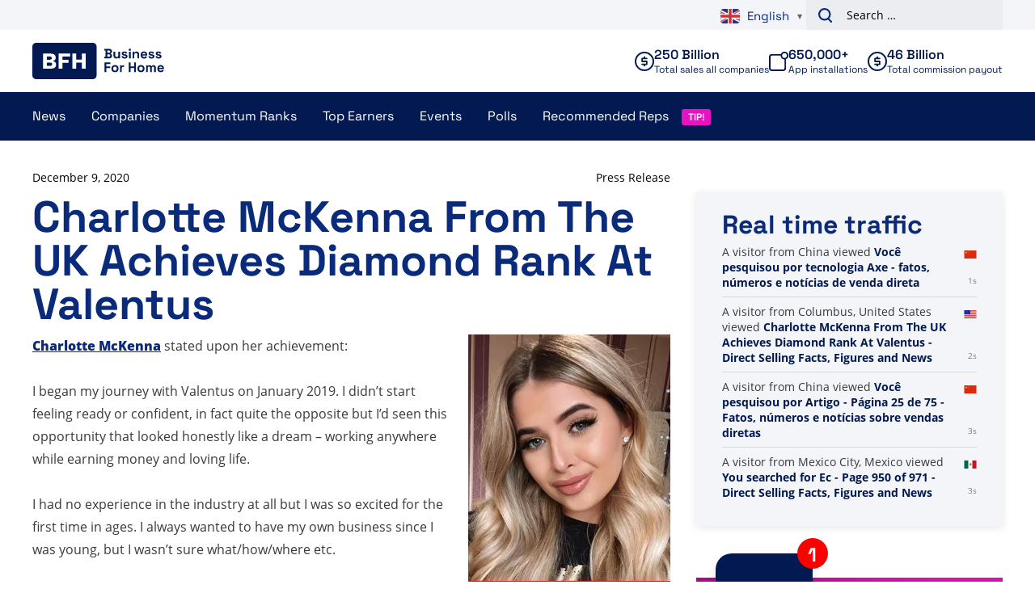

--- FILE ---
content_type: text/html; charset=UTF-8
request_url: https://www.businessforhome.org/2020/12/charlotte-mckenna-from-the-uk-achieves-diamond-rank-at-valentus/
body_size: 15023
content:
<!doctype html>
<html lang="en-US"
        xmlns:og="http://opengraphprotocol.org/schema/"
        xmlns:fb="http://www.facebook.com/2008/fbml">
<head>
    <meta charset="UTF-8" />
    <meta name="viewport" content="width=device-width, initial-scale=1, shrink-to-fit=no">
    <meta name="format-detection" content="telephone=no">
    <link rel="profile" href="https://gmpg.org/xfn/11">

    <meta name='robots' content='index, follow, max-image-preview:large, max-snippet:-1, max-video-preview:-1' />
	<style>img:is([sizes="auto" i], [sizes^="auto," i]) { contain-intrinsic-size: 3000px 1500px }</style>
	
<!-- Google Tag Manager for WordPress by gtm4wp.com -->
<script data-cfasync="false" data-pagespeed-no-defer>
	var gtm4wp_datalayer_name = "dataLayer";
	var dataLayer = dataLayer || [];
</script>
<!-- End Google Tag Manager for WordPress by gtm4wp.com -->
	<!-- This site is optimized with the Yoast SEO plugin v26.1.1 - https://yoast.com/wordpress/plugins/seo/ -->
	<title>Charlotte McKenna From The UK Achieves Diamond Rank At Valentus - Direct Selling Facts, Figures and News</title>
	<link rel="canonical" href="https://www.businessforhome.org/2020/12/charlotte-mckenna-from-the-uk-achieves-diamond-rank-at-valentus/" />
	<meta property="og:locale" content="en_US" />
	<meta property="og:type" content="article" />
	<meta property="og:title" content="Charlotte McKenna From The UK Achieves Diamond Rank At Valentus - Direct Selling Facts, Figures and News" />
	<meta property="og:description" content="Charlotte McKenna stated upon her achievement: I began my journey with Valentus on January 2019. I didn’t start feeling ready or confident, in fact quite the opposite but I’d seen this opportunity that looked honestly like a dream &#8211; working anywhere while earning money and loving life. I had no experience in the industry at [&hellip;]" />
	<meta property="og:url" content="https://www.businessforhome.org/2020/12/charlotte-mckenna-from-the-uk-achieves-diamond-rank-at-valentus/" />
	<meta property="og:site_name" content="Direct Selling Facts, Figures and News" />
	<meta property="article:published_time" content="2020-12-09T14:38:07+00:00" />
	<meta property="article:modified_time" content="2020-12-09T18:06:31+00:00" />
	<meta name="author" content="Team Business For Home" />
	<meta name="twitter:card" content="summary_large_image" />
	<meta name="twitter:label1" content="Written by" />
	<meta name="twitter:data1" content="Team Business For Home" />
	<meta name="twitter:label2" content="Est. reading time" />
	<meta name="twitter:data2" content="3 minutes" />
	<script type="application/ld+json" class="yoast-schema-graph">{"@context":"https://schema.org","@graph":[{"@type":"WebPage","@id":"https://www.businessforhome.org/2020/12/charlotte-mckenna-from-the-uk-achieves-diamond-rank-at-valentus/","url":"https://www.businessforhome.org/2020/12/charlotte-mckenna-from-the-uk-achieves-diamond-rank-at-valentus/","name":"Charlotte McKenna From The UK Achieves Diamond Rank At Valentus - Direct Selling Facts, Figures and News","isPartOf":{"@id":"https://businessforhome.org/#website"},"datePublished":"2020-12-09T14:38:07+00:00","dateModified":"2020-12-09T18:06:31+00:00","author":{"@id":"https://businessforhome.org/#/schema/person/474cd459001a8a93f2e71bb3c26fc689"},"breadcrumb":{"@id":"https://www.businessforhome.org/2020/12/charlotte-mckenna-from-the-uk-achieves-diamond-rank-at-valentus/#breadcrumb"},"inLanguage":"en-US","potentialAction":[{"@type":"ReadAction","target":["https://www.businessforhome.org/2020/12/charlotte-mckenna-from-the-uk-achieves-diamond-rank-at-valentus/"]}]},{"@type":"BreadcrumbList","@id":"https://www.businessforhome.org/2020/12/charlotte-mckenna-from-the-uk-achieves-diamond-rank-at-valentus/#breadcrumb","itemListElement":[{"@type":"ListItem","position":1,"name":"Home","item":"https://www.businessforhome.org/"},{"@type":"ListItem","position":2,"name":"Charlotte McKenna From The UK Achieves Diamond Rank At Valentus"}]},{"@type":"WebSite","@id":"https://businessforhome.org/#website","url":"https://businessforhome.org/","name":"Direct Selling Facts, Figures and News","description":"Direct Selling &amp; Network Marketing News","potentialAction":[{"@type":"SearchAction","target":{"@type":"EntryPoint","urlTemplate":"https://businessforhome.org/?s={search_term_string}"},"query-input":{"@type":"PropertyValueSpecification","valueRequired":true,"valueName":"search_term_string"}}],"inLanguage":"en-US"},{"@type":"Person","@id":"https://businessforhome.org/#/schema/person/474cd459001a8a93f2e71bb3c26fc689","name":"Team Business For Home","image":{"@type":"ImageObject","inLanguage":"en-US","@id":"https://businessforhome.org/#/schema/person/image/","url":"https://lh3.googleusercontent.com/a/ACg8ocJFTAV2ThB0fHmnm10IYTrbXQAArCt-cfuATn7R0BJBBUESMmARsg=s96-c","contentUrl":"https://lh3.googleusercontent.com/a/ACg8ocJFTAV2ThB0fHmnm10IYTrbXQAArCt-cfuATn7R0BJBBUESMmARsg=s96-c","caption":"Team Business For Home"},"url":"https://www.businessforhome.org/author/admin/"}]}</script>
	<!-- / Yoast SEO plugin. -->


<link rel='dns-prefetch' href='//cdnjs.cloudflare.com' />
<link rel="alternate" type="application/rss+xml" title="Direct Selling Facts, Figures and News &raquo; Feed" href="https://www.businessforhome.org/feed/" />
<link rel="alternate" type="application/rss+xml" title="Direct Selling Facts, Figures and News &raquo; Comments Feed" href="https://www.businessforhome.org/comments/feed/" />
<link rel="alternate" type="application/rss+xml" title="Direct Selling Facts, Figures and News &raquo; Charlotte McKenna From The UK Achieves Diamond Rank At Valentus Comments Feed" href="https://www.businessforhome.org/2020/12/charlotte-mckenna-from-the-uk-achieves-diamond-rank-at-valentus/feed/" />
<link rel='stylesheet' id='mo-openid-sl-wp-font-awesome-css' href='https://www.businessforhome.org/wp-content/plugins/miniorange-login-openid/includes/css/mo-font-awesome.min.css' type='text/css' media='all' />
<link rel='stylesheet' id='mo-wp-style-icon-css' href='https://www.businessforhome.org/wp-content/plugins/miniorange-login-openid/includes/css/mo_openid_login_icons.css?version=7.7.0' type='text/css' media='all' />
<link rel='stylesheet' id='mo-wp-bootstrap-social-css' href='https://www.businessforhome.org/wp-content/plugins/miniorange-login-openid/includes/css/bootstrap-social.css' type='text/css' media='all' />
<link rel='stylesheet' id='mo-wp-bootstrap-main-css' href='https://www.businessforhome.org/wp-content/plugins/miniorange-login-openid/includes/css/bootstrap.min-preview.css' type='text/css' media='all' />
<link rel='stylesheet' id='wp-block-library-css' href='https://www.businessforhome.org/wp-includes/css/dist/block-library/style.min.css' type='text/css' media='all' />
<style id='global-styles-inline-css' type='text/css'>
:root{--wp--preset--aspect-ratio--square: 1;--wp--preset--aspect-ratio--4-3: 4/3;--wp--preset--aspect-ratio--3-4: 3/4;--wp--preset--aspect-ratio--3-2: 3/2;--wp--preset--aspect-ratio--2-3: 2/3;--wp--preset--aspect-ratio--16-9: 16/9;--wp--preset--aspect-ratio--9-16: 9/16;--wp--preset--color--black: #000000;--wp--preset--color--cyan-bluish-gray: #abb8c3;--wp--preset--color--white: #ffffff;--wp--preset--color--pale-pink: #f78da7;--wp--preset--color--vivid-red: #cf2e2e;--wp--preset--color--luminous-vivid-orange: #ff6900;--wp--preset--color--luminous-vivid-amber: #fcb900;--wp--preset--color--light-green-cyan: #7bdcb5;--wp--preset--color--vivid-green-cyan: #00d084;--wp--preset--color--pale-cyan-blue: #8ed1fc;--wp--preset--color--vivid-cyan-blue: #0693e3;--wp--preset--color--vivid-purple: #9b51e0;--wp--preset--gradient--vivid-cyan-blue-to-vivid-purple: linear-gradient(135deg,rgba(6,147,227,1) 0%,rgb(155,81,224) 100%);--wp--preset--gradient--light-green-cyan-to-vivid-green-cyan: linear-gradient(135deg,rgb(122,220,180) 0%,rgb(0,208,130) 100%);--wp--preset--gradient--luminous-vivid-amber-to-luminous-vivid-orange: linear-gradient(135deg,rgba(252,185,0,1) 0%,rgba(255,105,0,1) 100%);--wp--preset--gradient--luminous-vivid-orange-to-vivid-red: linear-gradient(135deg,rgba(255,105,0,1) 0%,rgb(207,46,46) 100%);--wp--preset--gradient--very-light-gray-to-cyan-bluish-gray: linear-gradient(135deg,rgb(238,238,238) 0%,rgb(169,184,195) 100%);--wp--preset--gradient--cool-to-warm-spectrum: linear-gradient(135deg,rgb(74,234,220) 0%,rgb(151,120,209) 20%,rgb(207,42,186) 40%,rgb(238,44,130) 60%,rgb(251,105,98) 80%,rgb(254,248,76) 100%);--wp--preset--gradient--blush-light-purple: linear-gradient(135deg,rgb(255,206,236) 0%,rgb(152,150,240) 100%);--wp--preset--gradient--blush-bordeaux: linear-gradient(135deg,rgb(254,205,165) 0%,rgb(254,45,45) 50%,rgb(107,0,62) 100%);--wp--preset--gradient--luminous-dusk: linear-gradient(135deg,rgb(255,203,112) 0%,rgb(199,81,192) 50%,rgb(65,88,208) 100%);--wp--preset--gradient--pale-ocean: linear-gradient(135deg,rgb(255,245,203) 0%,rgb(182,227,212) 50%,rgb(51,167,181) 100%);--wp--preset--gradient--electric-grass: linear-gradient(135deg,rgb(202,248,128) 0%,rgb(113,206,126) 100%);--wp--preset--gradient--midnight: linear-gradient(135deg,rgb(2,3,129) 0%,rgb(40,116,252) 100%);--wp--preset--gradient--black-to-white: linear-gradient(to bottom, rgba(0, 0, 0, 1) 0%, rgba(255, 255, 255, 1) 100%);--wp--preset--font-size--small: 12;--wp--preset--font-size--medium: 20;--wp--preset--font-size--large: 24;--wp--preset--font-size--x-large: 42px;--wp--preset--font-size--normal: 16;--wp--preset--font-size--huge: 30;--wp--preset--font-size--extra-huge: 36;--wp--preset--spacing--20: 0.44rem;--wp--preset--spacing--30: 0.67rem;--wp--preset--spacing--40: 1rem;--wp--preset--spacing--50: 1.5rem;--wp--preset--spacing--60: 2.25rem;--wp--preset--spacing--70: 3.38rem;--wp--preset--spacing--80: 5.06rem;--wp--preset--shadow--natural: 6px 6px 9px rgba(0, 0, 0, 0.2);--wp--preset--shadow--deep: 12px 12px 50px rgba(0, 0, 0, 0.4);--wp--preset--shadow--sharp: 6px 6px 0px rgba(0, 0, 0, 0.2);--wp--preset--shadow--outlined: 6px 6px 0px -3px rgba(255, 255, 255, 1), 6px 6px rgba(0, 0, 0, 1);--wp--preset--shadow--crisp: 6px 6px 0px rgba(0, 0, 0, 1);}:root { --wp--style--global--content-size: 800px;--wp--style--global--wide-size: 1000px; }:where(body) { margin: 0; }.wp-site-blocks > .alignleft { float: left; margin-right: 2em; }.wp-site-blocks > .alignright { float: right; margin-left: 2em; }.wp-site-blocks > .aligncenter { justify-content: center; margin-left: auto; margin-right: auto; }:where(.is-layout-flex){gap: 0.5em;}:where(.is-layout-grid){gap: 0.5em;}.is-layout-flow > .alignleft{float: left;margin-inline-start: 0;margin-inline-end: 2em;}.is-layout-flow > .alignright{float: right;margin-inline-start: 2em;margin-inline-end: 0;}.is-layout-flow > .aligncenter{margin-left: auto !important;margin-right: auto !important;}.is-layout-constrained > .alignleft{float: left;margin-inline-start: 0;margin-inline-end: 2em;}.is-layout-constrained > .alignright{float: right;margin-inline-start: 2em;margin-inline-end: 0;}.is-layout-constrained > .aligncenter{margin-left: auto !important;margin-right: auto !important;}.is-layout-constrained > :where(:not(.alignleft):not(.alignright):not(.alignfull)){max-width: var(--wp--style--global--content-size);margin-left: auto !important;margin-right: auto !important;}.is-layout-constrained > .alignwide{max-width: var(--wp--style--global--wide-size);}body .is-layout-flex{display: flex;}.is-layout-flex{flex-wrap: wrap;align-items: center;}.is-layout-flex > :is(*, div){margin: 0;}body .is-layout-grid{display: grid;}.is-layout-grid > :is(*, div){margin: 0;}body{padding-top: 0px;padding-right: 0px;padding-bottom: 0px;padding-left: 0px;}a:where(:not(.wp-element-button)){text-decoration: underline;}:root :where(.wp-element-button, .wp-block-button__link){background-color: #32373c;border-width: 0;color: #fff;font-family: inherit;font-size: inherit;line-height: inherit;padding: calc(0.667em + 2px) calc(1.333em + 2px);text-decoration: none;}.has-black-color{color: var(--wp--preset--color--black) !important;}.has-cyan-bluish-gray-color{color: var(--wp--preset--color--cyan-bluish-gray) !important;}.has-white-color{color: var(--wp--preset--color--white) !important;}.has-pale-pink-color{color: var(--wp--preset--color--pale-pink) !important;}.has-vivid-red-color{color: var(--wp--preset--color--vivid-red) !important;}.has-luminous-vivid-orange-color{color: var(--wp--preset--color--luminous-vivid-orange) !important;}.has-luminous-vivid-amber-color{color: var(--wp--preset--color--luminous-vivid-amber) !important;}.has-light-green-cyan-color{color: var(--wp--preset--color--light-green-cyan) !important;}.has-vivid-green-cyan-color{color: var(--wp--preset--color--vivid-green-cyan) !important;}.has-pale-cyan-blue-color{color: var(--wp--preset--color--pale-cyan-blue) !important;}.has-vivid-cyan-blue-color{color: var(--wp--preset--color--vivid-cyan-blue) !important;}.has-vivid-purple-color{color: var(--wp--preset--color--vivid-purple) !important;}.has-black-background-color{background-color: var(--wp--preset--color--black) !important;}.has-cyan-bluish-gray-background-color{background-color: var(--wp--preset--color--cyan-bluish-gray) !important;}.has-white-background-color{background-color: var(--wp--preset--color--white) !important;}.has-pale-pink-background-color{background-color: var(--wp--preset--color--pale-pink) !important;}.has-vivid-red-background-color{background-color: var(--wp--preset--color--vivid-red) !important;}.has-luminous-vivid-orange-background-color{background-color: var(--wp--preset--color--luminous-vivid-orange) !important;}.has-luminous-vivid-amber-background-color{background-color: var(--wp--preset--color--luminous-vivid-amber) !important;}.has-light-green-cyan-background-color{background-color: var(--wp--preset--color--light-green-cyan) !important;}.has-vivid-green-cyan-background-color{background-color: var(--wp--preset--color--vivid-green-cyan) !important;}.has-pale-cyan-blue-background-color{background-color: var(--wp--preset--color--pale-cyan-blue) !important;}.has-vivid-cyan-blue-background-color{background-color: var(--wp--preset--color--vivid-cyan-blue) !important;}.has-vivid-purple-background-color{background-color: var(--wp--preset--color--vivid-purple) !important;}.has-black-border-color{border-color: var(--wp--preset--color--black) !important;}.has-cyan-bluish-gray-border-color{border-color: var(--wp--preset--color--cyan-bluish-gray) !important;}.has-white-border-color{border-color: var(--wp--preset--color--white) !important;}.has-pale-pink-border-color{border-color: var(--wp--preset--color--pale-pink) !important;}.has-vivid-red-border-color{border-color: var(--wp--preset--color--vivid-red) !important;}.has-luminous-vivid-orange-border-color{border-color: var(--wp--preset--color--luminous-vivid-orange) !important;}.has-luminous-vivid-amber-border-color{border-color: var(--wp--preset--color--luminous-vivid-amber) !important;}.has-light-green-cyan-border-color{border-color: var(--wp--preset--color--light-green-cyan) !important;}.has-vivid-green-cyan-border-color{border-color: var(--wp--preset--color--vivid-green-cyan) !important;}.has-pale-cyan-blue-border-color{border-color: var(--wp--preset--color--pale-cyan-blue) !important;}.has-vivid-cyan-blue-border-color{border-color: var(--wp--preset--color--vivid-cyan-blue) !important;}.has-vivid-purple-border-color{border-color: var(--wp--preset--color--vivid-purple) !important;}.has-vivid-cyan-blue-to-vivid-purple-gradient-background{background: var(--wp--preset--gradient--vivid-cyan-blue-to-vivid-purple) !important;}.has-light-green-cyan-to-vivid-green-cyan-gradient-background{background: var(--wp--preset--gradient--light-green-cyan-to-vivid-green-cyan) !important;}.has-luminous-vivid-amber-to-luminous-vivid-orange-gradient-background{background: var(--wp--preset--gradient--luminous-vivid-amber-to-luminous-vivid-orange) !important;}.has-luminous-vivid-orange-to-vivid-red-gradient-background{background: var(--wp--preset--gradient--luminous-vivid-orange-to-vivid-red) !important;}.has-very-light-gray-to-cyan-bluish-gray-gradient-background{background: var(--wp--preset--gradient--very-light-gray-to-cyan-bluish-gray) !important;}.has-cool-to-warm-spectrum-gradient-background{background: var(--wp--preset--gradient--cool-to-warm-spectrum) !important;}.has-blush-light-purple-gradient-background{background: var(--wp--preset--gradient--blush-light-purple) !important;}.has-blush-bordeaux-gradient-background{background: var(--wp--preset--gradient--blush-bordeaux) !important;}.has-luminous-dusk-gradient-background{background: var(--wp--preset--gradient--luminous-dusk) !important;}.has-pale-ocean-gradient-background{background: var(--wp--preset--gradient--pale-ocean) !important;}.has-electric-grass-gradient-background{background: var(--wp--preset--gradient--electric-grass) !important;}.has-midnight-gradient-background{background: var(--wp--preset--gradient--midnight) !important;}.has-black-to-white-gradient-background{background: var(--wp--preset--gradient--black-to-white) !important;}.has-small-font-size{font-size: var(--wp--preset--font-size--small) !important;}.has-medium-font-size{font-size: var(--wp--preset--font-size--medium) !important;}.has-large-font-size{font-size: var(--wp--preset--font-size--large) !important;}.has-x-large-font-size{font-size: var(--wp--preset--font-size--x-large) !important;}.has-normal-font-size{font-size: var(--wp--preset--font-size--normal) !important;}.has-huge-font-size{font-size: var(--wp--preset--font-size--huge) !important;}.has-extra-huge-font-size{font-size: var(--wp--preset--font-size--extra-huge) !important;}
:where(.wp-block-post-template.is-layout-flex){gap: 1.25em;}:where(.wp-block-post-template.is-layout-grid){gap: 1.25em;}
:where(.wp-block-columns.is-layout-flex){gap: 2em;}:where(.wp-block-columns.is-layout-grid){gap: 2em;}
:root :where(.wp-block-pullquote){font-size: 1.5em;line-height: 1.6;}
</style>
<link rel='stylesheet' id='review-style-css' href='https://www.businessforhome.org/wp-content/plugins/vo-bfh-v2/Resources/css/reviews.css?ver=0.3' type='text/css' media='all' />
<link rel='stylesheet' id='vo-bfh.fb-button-style-css' href='https://www.businessforhome.org/wp-content/plugins/vo-bfh-v2/Resources/css/fb-button.css?ver=1759925783' type='text/css' media='all' />
<link rel='stylesheet' id='vo-bfh.app.vo-bfh.css-css' href='https://www.businessforhome.org/wp-content/plugins/vo-bfh-v2/Resources/css/vo-bfh.css?ver=1759925783' type='text/css' media='all' />
<link rel='stylesheet' id='vo-polls-front-css-css' href='https://www.businessforhome.org/wp-content/plugins/vo-polls/Resources/css/front.css?ver=1.0.9' type='text/css' media='all' />
<link rel='stylesheet' id='wp-polls-css' href='https://www.businessforhome.org/wp-content/plugins/wp-polls/polls-css.css?ver=2.77.3' type='text/css' media='all' />
<style id='wp-polls-inline-css' type='text/css'>
.wp-polls .pollbar {
	margin: 1px;
	font-size: 6px;
	line-height: 8px;
	height: 8px;
	background-image: url('https://www.businessforhome.org/wp-content/plugins/wp-polls/images/default/pollbg.gif');
	border: 1px solid #c8c8c8;
}

</style>
<link rel='stylesheet' id='vo.stylesheet-css' href='https://www.businessforhome.org/wp-content/themes/vo-theme/assets/css/theme.css?ver=1759925886' type='text/css' media='all' />
<script type="text/javascript" src="https://www.businessforhome.org/wp-includes/js/jquery/jquery.min.js?ver=3.7.1" id="jquery-core-js"></script>
<script type="text/javascript" src="https://www.businessforhome.org/wp-includes/js/jquery/jquery-migrate.min.js?ver=3.4.1" id="jquery-migrate-js"></script>
<script defer="defer" type="text/javascript" src="https://www.businessforhome.org/wp-content/plugins/miniorange-login-openid/includes/js/mo_openid_jquery.cookie.min.js" id="js-cookie-script-js"></script>
<script defer="defer" type="text/javascript" src="https://www.businessforhome.org/wp-content/plugins/miniorange-login-openid/includes/js/mo-openid-social_login.js" id="mo-social-login-script-js"></script>
<script type="text/javascript" id="vo-polls-front-js-js-extra">
/* <![CDATA[ */
var voPollsData = {"ajaxURL":"https:\/\/www.businessforhome.org\/wp-admin\/admin-ajax.php","apiURL":"https:\/\/www.businessforhome.org\/wp-json\/vo-polls\/v1\/polls\/results","ajaxSecurity":"44dabad4c7"};
/* ]]> */
</script>
<script defer="defer" type="text/javascript" src="https://www.businessforhome.org/wp-content/plugins/vo-polls/Resources/js/front.js?ver=1.0.9" id="vo-polls-front-js-js"></script>
<script defer="defer" type="text/javascript" src="https://www.businessforhome.org/wp-content/themes/vo-theme/assets/js/app.head.min.js?ver=1759925886" id="vo.app.head-js"></script>
<link rel="EditURI" type="application/rsd+xml" title="RSD" href="https://www.businessforhome.org/xmlrpc.php?rsd" />
<link rel='shortlink' href='https://www.businessforhome.org/?p=152787' />
<link rel="alternate" title="oEmbed (JSON)" type="application/json+oembed" href="https://www.businessforhome.org/wp-json/oembed/1.0/embed?url=https%3A%2F%2Fwww.businessforhome.org%2F2020%2F12%2Fcharlotte-mckenna-from-the-uk-achieves-diamond-rank-at-valentus%2F" />
<link rel="alternate" title="oEmbed (XML)" type="text/xml+oembed" href="https://www.businessforhome.org/wp-json/oembed/1.0/embed?url=https%3A%2F%2Fwww.businessforhome.org%2F2020%2F12%2Fcharlotte-mckenna-from-the-uk-achieves-diamond-rank-at-valentus%2F&#038;format=xml" />
<meta property="og:url" content="https://www.businessforhome.org/2020/12/charlotte-mckenna-from-the-uk-achieves-diamond-rank-at-valentus/" /><meta property="og:image" content="https://www.businessforhome.org/wp-content/uploads/2017-Valentus/Charlotte-McKenna-Valentus.jpg" /><meta property="og:title" content="Charlotte McKenna From The UK Achieves Diamond Rank At Valentus" /><meta property="og:type" content="article" />
<!-- Google Tag Manager for WordPress by gtm4wp.com -->
<!-- GTM Container placement set to automatic -->
<script data-cfasync="false" data-pagespeed-no-defer>
	var dataLayer_content = {"pagePostType":"post","pagePostType2":"single-post","pageCategory":["mlm-country-report","rank-advancements"],"pagePostAuthor":"Team Business For Home"};
	dataLayer.push( dataLayer_content );
</script>
<script data-cfasync="false" data-pagespeed-no-defer>
(function(w,d,s,l,i){w[l]=w[l]||[];w[l].push({'gtm.start':
new Date().getTime(),event:'gtm.js'});var f=d.getElementsByTagName(s)[0],
j=d.createElement(s),dl=l!='dataLayer'?'&l='+l:'';j.async=true;j.src=
'//www.googletagmanager.com/gtm.js?id='+i+dl;f.parentNode.insertBefore(j,f);
})(window,document,'script','dataLayer','GTM-N2W8FFCR');
</script>
<!-- End Google Tag Manager for WordPress by gtm4wp.com --><style type="text/css" media="all">
/* <![CDATA[ */
@import url("https://www.businessforhome.org/wp-content/plugins/wp-spreadsheet-filter/css/plugin.css?ver=1.0");
@import url("https://www.businessforhome.org/wp-content/plugins/wp-spreadsheet-filter/css/datatables.css?ver=1.0");
/* ]]> */
</style><link rel="icon" href="https://www.businessforhome.org/wp-content/uploads/Unorganized/cropped-Favicon-1-34x34.png" sizes="32x32" />
<link rel="icon" href="https://www.businessforhome.org/wp-content/uploads/Unorganized/cropped-Favicon-1-250x250.png" sizes="192x192" />
<link rel="apple-touch-icon" href="https://www.businessforhome.org/wp-content/uploads/Unorganized/cropped-Favicon-1-250x250.png" />
<meta name="msapplication-TileImage" content="https://www.businessforhome.org/wp-content/uploads/Unorganized/cropped-Favicon-1-300x300.png" />
		<style type="text/css" id="wp-custom-css">
			.gform_wrapper.gravity-theme .gfield-choice-input {
	display: none;
}		</style>
		

    <!-- Global site tag (gtag.js) - Google Analytics -->
    <script async src="https://www.googletagmanager.com/gtag/js?id=UA-1129985-11"></script>
    <script>
        window.dataLayer = window.dataLayer || [];
        function gtag(){dataLayer.push(arguments);}
        gtag('js', new Date());

        gtag('config', 'UA-1129985-11', {'anonymize_ip': true});
        gtag('config', 'G-Y582MGP4ES');
    </script>

</head>

<body class="wp-singular post-template-default single single-post postid-152787 single-format-standard wp-theme-vo-theme">

<!-- GTM Container placement set to automatic -->
<!-- Google Tag Manager (noscript) -->
				<noscript><iframe src="https://www.googletagmanager.com/ns.html?id=GTM-N2W8FFCR" height="0" width="0" style="display:none;visibility:hidden" aria-hidden="true"></iframe></noscript>
<!-- End Google Tag Manager (noscript) -->

<a class="skip-link screen-reader-text" href="#main-content">Skip to content</a>

<header id="site-header" class="header">
    <div class="header__above">
        <div class="grid container padded align-center">
            <div class="column span-4-sm span-4-md span-6-lg">

            </div>
            <div class="column span-4-sm span-4-md span-6-lg">
                <div class="header__above-right">
                    <div class="gtranslate_wrapper" id="gt-wrapper-27957496"></div>
                    <form role="search" method="get" class="search-form" action="https://www.businessforhome.org/">
				<label>
					<span class="screen-reader-text">Search for:</span>
					<input type="search" class="search-field" placeholder="Search &hellip;" value="" name="s" />
				</label>
				<input type="submit" class="search-submit" value="Search" />
			</form>
                </div>
            </div>
        </div>
    </div>
    <div class="header__inner">
        <div class="header__top">
            <div class="grid container padded align-center">
                <div class="column span-4-sm span-2-md span-2-lg">
                    <div class="header__section-branding">
                        <a class="header__branding" href="https://www.businessforhome.org/" rel="home">
                            <svg class="icon icon--bfh-logo">
    <use xlink:href="/wp-content/themes/vo-theme/assets/icons/sprite-bfh.svg#bfh-logo" />
</svg>
                        </a>
                    </div>
                </div>
                <div class="column span-4-sm span-6-md span-10-lg">
                    <div class="header__group">
                        <div class="header__stats">
                            <div class="stat stat--companies">
    <div class="stat__inner">
        <svg class="icon icon--cash stat__icon">
    <use xlink:href="/wp-content/themes/vo-theme/assets/icons/sprite-bfh.svg#cash" />
</svg>
        <div class="stat__content">
            <p class="stat__top">
                250 Billion
            </p>
            <p class="stat__bottom">
                Total sales all companies
            </p>
        </div>
    </div>
</div>

                            
                            <div class="stat stat--app">
    <div class="stat__inner">
        <svg class="icon icon--app stat__icon">
    <use xlink:href="/wp-content/themes/vo-theme/assets/icons/sprite-bfh.svg#app" />
</svg>
        <div class="stat__content">
            <p class="stat__top">
                650,000+
            </p>
            <p class="stat__bottom">
                App installations
            </p>
        </div>
    </div>
</div>

                            <div class="stat stat--payout">
    <div class="stat__inner">
        <svg class="icon icon--cash stat__icon">
    <use xlink:href="/wp-content/themes/vo-theme/assets/icons/sprite-bfh.svg#cash" />
</svg>
        <div class="stat__content">
            <p class="stat__top">
                46 Billion
            </p>
            <p class="stat__bottom">
                Total commission payout
            </p>
        </div>
    </div>
</div>
                        </div>
                    </div>
                </div>
            </div>
        </div>
        <div class="header__bottom">
            <div class="container padded">
                                    <div class="header__section-toggle">
                        <a class="header__branding" href="https://www.businessforhome.org/" rel="home">
                            <svg class="icon icon--bfh-logo">
    <use xlink:href="/wp-content/themes/vo-theme/assets/icons/sprite-bfh.svg#bfh-logo" />
</svg>
                        </a>
                        <button class="hamburger header__navigation-toggle" aria-controls="primary-menu" aria-expanded="false" aria-label="Primary Menu">
                            <div class="hamburger__part"></div>
                            <div class="hamburger__part"></div>
                            <div class="hamburger__part"></div>
                        </button>
                    </div>
                    <div class="header__section-navigation">
                        <nav id="site-navigation" class="primary-navigation">
                            <ul id="primary-menu" class="primary-navigation__menu">
                                <li id="menu-item-44821" class="menu-item menu-item-type-post_type menu-item-object-page menu-item-has-children menu-item-44821"><a href="https://www.businessforhome.org/mlm-news/">News</a>
<ul class="sub-menu">
	<li id="menu-item-167785" class="menu-item menu-item-type-post_type menu-item-object-page menu-item-has-children menu-item-167785"><a href="https://www.businessforhome.org/mlm-news/">All News</a>
	<ul class="sub-menu">
		<li id="menu-item-44824" class="menu-item menu-item-type-post_type menu-item-object-page menu-item-44824"><a href="https://www.businessforhome.org/direct-selling-news-app/">BFH News App</a></li>
		<li id="menu-item-143236" class="menu-item menu-item-type-post_type menu-item-object-post menu-item-143236"><a href="https://www.businessforhome.org/2020/04/more-visibility-for-your-direct-sales-opportunity/">How to Get More Visibility for Your Direct Selling Business</a></li>
		<li id="menu-item-36366" class="menu-item menu-item-type-post_type menu-item-object-page menu-item-36366"><a href="https://www.businessforhome.org/about-us/">About Us</a></li>
		<li id="menu-item-36362" class="menu-item menu-item-type-post_type menu-item-object-page menu-item-36362"><a href="https://www.businessforhome.org/support/">Support &#038; FAQ</a></li>
		<li id="menu-item-58674" class="menu-item menu-item-type-post_type menu-item-object-page menu-item-has-children menu-item-58674"><a href="https://www.businessforhome.org/ponzis-and-pyramids/">Ponzi&#8217;s</a>
		<ul class="sub-menu">
			<li id="menu-item-191378" class="menu-item menu-item-type-post_type menu-item-object-page menu-item-191378"><a href="https://www.businessforhome.org/about-us/privacy-beleid-privacy-policy/">Privacy Beleid – Privacy Policy</a></li>
		</ul>
</li>
	</ul>
</li>
</ul>
</li>
<li id="menu-item-133149" class="menu-item menu-item-type-post_type_archive menu-item-object-company menu-item-has-children menu-item-133149"><a href="https://www.businessforhome.org/companies/">Companies</a>
<ul class="sub-menu">
	<li id="menu-item-167755" class="menu-item menu-item-type-post_type_archive menu-item-object-company menu-item-has-children menu-item-167755"><a href="https://www.businessforhome.org/companies/">All Companies</a>
	<ul class="sub-menu">
		<li id="menu-item-167756" class="menu-item menu-item-type-post_type_archive menu-item-object-company menu-item-167756"><a href="https://www.businessforhome.org/companies/">Company overview</a></li>
		<li id="menu-item-161918" class="menu-item menu-item-type-post_type menu-item-object-page menu-item-161918"><a href="https://www.businessforhome.org/triple-a-network-marketing-companies-the-highest-classification-2024/">Triple A Network Marketing Companies – The Highest Classification 2023</a></li>
		<li id="menu-item-192981" class="menu-item menu-item-type-post_type menu-item-object-page menu-item-192981"><a href="https://www.businessforhome.org/recommended-network-marketing-vendors/">Recommended Network Marketing Vendors</a></li>
		<li id="menu-item-36794" class="menu-item menu-item-type-post_type menu-item-object-page menu-item-36794"><a href="https://www.businessforhome.org/add-a-company/">Add a Company</a></li>
	</ul>
</li>
	<li id="menu-item-167757" class="menu-item menu-item-type-custom menu-item-object-custom menu-item-has-children menu-item-167757"><a href="#">Revenues</a>
	<ul class="sub-menu">
		<li id="menu-item-200033" class="menu-item menu-item-type-post_type menu-item-object-post menu-item-200033"><a href="https://www.businessforhome.org/2025/02/the-500-largest-direct-sales-companies-in-the-world-2025/">Companies Revenue 2024</a></li>
		<li id="menu-item-192195" class="menu-item menu-item-type-post_type menu-item-object-post menu-item-192195"><a href="https://www.businessforhome.org/2024/04/the-500-largest-direct-sales-companies-in-the-world-2024/">Companies Revenue 2023</a></li>
		<li id="menu-item-179010" class="menu-item menu-item-type-post_type menu-item-object-post menu-item-179010"><a href="https://www.businessforhome.org/2023/03/the-500-largest-direct-sales-companies-in-the-world-2023/">Companies Revenue 2022</a></li>
		<li id="menu-item-168587" class="menu-item menu-item-type-post_type menu-item-object-post menu-item-168587"><a href="https://www.businessforhome.org/2022/04/the-500-largest-direct-sales-companies-in-the-world-2022/">Companies Revenue 2021</a></li>
		<li id="menu-item-156520" class="menu-item menu-item-type-post_type menu-item-object-post menu-item-156520"><a href="https://www.businessforhome.org/2021/02/the-500-largest-direct-sales-companies-in-the-world-2021/">Companies Revenue 2020</a></li>
		<li id="menu-item-142561" class="menu-item menu-item-type-post_type menu-item-object-post menu-item-142561"><a href="https://www.businessforhome.org/2020/04/the-500-largest-direct-sales-companies-in-the-world-2020/">Companies Revenue 2019</a></li>
		<li id="menu-item-134425" class="menu-item menu-item-type-post_type menu-item-object-post menu-item-134425"><a href="https://www.businessforhome.org/2019/01/the-500-largest-direct-sales-companies-in-the-world-2019/">Companies Revenue 2018</a></li>
		<li id="menu-item-133965" class="menu-item menu-item-type-post_type menu-item-object-post menu-item-133965"><a href="https://www.businessforhome.org/2018/11/the-250-largest-direct-sales-companies-in-the-world-2016-vs-2017/">Companies Revenue 2017</a></li>
		<li id="menu-item-46577" class="menu-item menu-item-type-post_type menu-item-object-page menu-item-46577"><a href="https://www.businessforhome.org/direct-selling-companies-revenue-2016/">Companies Revenue 2016</a></li>
		<li id="menu-item-44717" class="menu-item menu-item-type-post_type menu-item-object-page menu-item-44717"><a href="https://www.businessforhome.org/global-direct-selling-companies-revenue-2015/">Companies Revenue 2015</a></li>
	</ul>
</li>
	<li id="menu-item-167758" class="menu-item menu-item-type-custom menu-item-object-custom menu-item-has-children menu-item-167758"><a href="#">Information</a>
	<ul class="sub-menu">
		<li id="menu-item-138920" class="menu-item menu-item-type-post_type menu-item-object-page menu-item-138920"><a href="https://www.businessforhome.org/triple-a-company-ranks-explained-as-the-other-ranks/">Triple A Company Ranks Explained As The Other Ranks</a></li>
		<li id="menu-item-44907" class="menu-item menu-item-type-post_type menu-item-object-page menu-item-44907"><a href="https://www.businessforhome.org/advertisements/">Get Published</a></li>
	</ul>
</li>
</ul>
</li>
<li id="menu-item-45129" class="menu-item menu-item-type-post_type menu-item-object-page menu-item-has-children menu-item-45129"><a href="https://www.businessforhome.org/momentum-ranks/">Momentum Ranks</a>
<ul class="sub-menu">
	<li id="menu-item-167760" class="menu-item menu-item-type-post_type menu-item-object-page menu-item-has-children menu-item-167760"><a href="https://www.businessforhome.org/momentum-ranks/">All Ranks</a>
	<ul class="sub-menu">
		<li id="menu-item-136051" class="menu-item menu-item-type-post_type menu-item-object-page menu-item-136051"><a href="https://www.businessforhome.org/momentum-ranks/page-view-ranks/">Company Pageview Ranks</a></li>
		<li id="menu-item-136118" class="menu-item menu-item-type-post_type menu-item-object-page menu-item-136118"><a href="https://www.businessforhome.org/momentum-ranks/company-reviews-ranks/">Company Review Ranks</a></li>
		<li id="menu-item-138136" class="menu-item menu-item-type-post_type menu-item-object-page menu-item-138136"><a href="https://www.businessforhome.org/company-youtube-view-ranks/">Company YouTube View Ranks</a></li>
		<li id="menu-item-138138" class="menu-item menu-item-type-post_type menu-item-object-page menu-item-138138"><a href="https://www.businessforhome.org/company-youtube-subscriber-ranks/">Company YouTube Subscriber Ranks</a></li>
		<li id="menu-item-168966" class="menu-item menu-item-type-post_type menu-item-object-page menu-item-168966"><a href="https://www.businessforhome.org/momentum-ranks/recommended-distributors-ranks/">Recommended Distributors Ranks</a></li>
		<li id="menu-item-168444" class="menu-item menu-item-type-post_type menu-item-object-page menu-item-168444"><a href="https://www.businessforhome.org/momentum-ranks/similarweb-ranks/">SimilarWeb Ranks</a></li>
		<li id="menu-item-168468" class="menu-item menu-item-type-post_type menu-item-object-page menu-item-168468"><a href="https://www.businessforhome.org/momentum-ranks/top-earners-ranks/">Top Earners Ranks</a></li>
		<li id="menu-item-168957" class="menu-item menu-item-type-post_type menu-item-object-page menu-item-168957"><a href="https://www.businessforhome.org/momentum-ranks/company-articles-rank/">Company Articles Rank</a></li>
		<li id="menu-item-171883" class="menu-item menu-item-type-custom menu-item-object-custom menu-item-171883"><a href="https://www.businessforhome.org/triple-a-company-ranks-explained-as-the-other-ranks/">Triple A company Ranks</a></li>
	</ul>
</li>
	<li id="menu-item-167761" class="menu-item menu-item-type-custom menu-item-object-custom menu-item-has-children menu-item-167761"><a href="#">Company Revenue Growth</a>
	<ul class="sub-menu">
		<li id="menu-item-156512" class="menu-item menu-item-type-post_type menu-item-object-page menu-item-156512"><a href="https://www.businessforhome.org/company-revenue-growth-in-millions/">Company Revenue Growth Ranks in $ millions</a></li>
		<li id="menu-item-156511" class="menu-item menu-item-type-post_type menu-item-object-page menu-item-156511"><a href="https://www.businessforhome.org/company-revenue-growth-in-percentage/">Company Revenue Growth Ranks in percentage</a></li>
	</ul>
</li>
</ul>
</li>
<li id="menu-item-21909" class="menu-item menu-item-type-post_type menu-item-object-page menu-item-has-children menu-item-21909"><a href="https://www.businessforhome.org/mlm-500-top-earners/">Top Earners</a>
<ul class="sub-menu">
	<li id="menu-item-167764" class="menu-item menu-item-type-post_type menu-item-object-page menu-item-has-children menu-item-167764"><a href="https://www.businessforhome.org/mlm-500-top-earners/">Top Earners</a>
	<ul class="sub-menu">
		<li id="menu-item-203987" class="menu-item menu-item-type-post_type menu-item-object-page menu-item-203987"><a href="https://www.businessforhome.org/top-earner-ranks-confidential-form/">Submit Your Top Earner Form Verification</a></li>
		<li id="menu-item-40135" class="menu-item menu-item-type-post_type menu-item-object-page menu-item-40135"><a href="https://www.businessforhome.org/direct-selling-lifetime-top-earners/">Lifetime Top Earners Ranks</a></li>
		<li id="menu-item-161200" class="menu-item menu-item-type-post_type menu-item-object-post menu-item-161200"><a href="https://www.businessforhome.org/2021/07/ambassadors-of-network-marketing-hall-of-fame-2021-2/">Ambassadors Of Network Marketing – Hall Of Fame 2023</a></li>
		<li id="menu-item-136184" class="menu-item menu-item-type-post_type menu-item-object-post menu-item-136184"><a href="https://www.businessforhome.org/2018/02/young-rising-stars-in-network-marketing/">Young Rising Stars In Network Marketing</a></li>
	</ul>
</li>
</ul>
</li>
<li id="menu-item-163102" class="menu-item menu-item-type-custom menu-item-object-custom menu-item-has-children menu-item-163102"><a href="/category/bfh-convention/">Events</a>
<ul class="sub-menu">
	<li id="menu-item-167762" class="menu-item menu-item-type-custom menu-item-object-custom menu-item-has-children menu-item-167762"><a href="#">BFH Virtual Events</a>
	<ul class="sub-menu">
		<li id="menu-item-161066" class="menu-item menu-item-type-post_type menu-item-object-post menu-item-161066"><a href="https://www.businessforhome.org/2021/07/masterclass/">Virtual BFH Masterclass “How To Become A Rising Star”</a></li>
		<li id="menu-item-160135" class="menu-item menu-item-type-post_type menu-item-object-post menu-item-160135"><a href="https://www.businessforhome.org/2021/05/virtual-business-for-home-conference-how-to-login/">Virtual Business For Home Conference – How To Login</a></li>
		<li id="menu-item-160209" class="menu-item menu-item-type-post_type menu-item-object-post menu-item-160209"><a href="https://www.businessforhome.org/2021/05/21-languages-available-for-the-business-for-home-virtual-conference/">21 Languages Available For The Business For Home Virtual Conference!</a></li>
		<li id="menu-item-153561" class="menu-item menu-item-type-post_type menu-item-object-page menu-item-153561"><a href="https://www.businessforhome.org/event-promoters/">Event Promoters 2021</a></li>
		<li id="menu-item-153559" class="menu-item menu-item-type-post_type menu-item-object-page menu-item-153559"><a href="https://www.businessforhome.org/virtual-business-for-home-growth-conference-2021/">Virtual Business For Home Growth Conference 2021</a></li>
		<li id="menu-item-154444" class="menu-item menu-item-type-post_type menu-item-object-page menu-item-154444"><a href="https://www.businessforhome.org/faq-business-for-home-virtual-conference-2021/">FAQ Business For Home Virtual Conference 2021</a></li>
	</ul>
</li>
	<li id="menu-item-167763" class="menu-item menu-item-type-custom menu-item-object-custom menu-item-has-children menu-item-167763"><a href="#">European Direct Selling Congress</a>
	<ul class="sub-menu">
		<li id="menu-item-139732" class="menu-item menu-item-type-post_type menu-item-object-post menu-item-139732"><a href="https://www.businessforhome.org/2019/09/european-direct-selling-congress-2020-amsterdam-the-netherlands/">European Direct Selling Congress 2020</a></li>
		<li id="menu-item-133988" class="menu-item menu-item-type-post_type menu-item-object-post menu-item-133988"><a href="https://www.businessforhome.org/2019/07/european-direct-selling-congress-2019-amsterdam-the-netherlands/">European Direct Selling Congress 2019</a></li>
		<li id="menu-item-46638" class="menu-item menu-item-type-post_type menu-item-object-page menu-item-46638"><a href="https://www.businessforhome.org/congress/">European Direct Selling Congress 2018</a></li>
		<li id="menu-item-133982" class="menu-item menu-item-type-post_type menu-item-object-page menu-item-133982"><a href="https://www.businessforhome.org/european-direct-selling-congress-2017-amsterdam-the-netherlands/">European Direct Selling Congress 2017</a></li>
	</ul>
</li>
</ul>
</li>
<li id="menu-item-163340" class="menu-item menu-item-type-custom menu-item-object-custom menu-item-163340"><a href="/category/poll/">Polls</a></li>
<li id="menu-item-46642" class="menu-item--tip menu-item menu-item-type-post_type menu-item-object-page menu-item-46642"><a href="https://www.businessforhome.org/recommended-distributors/">Recommended Reps</a></li>

                                <li class="header__menu-left">
                                <div class="gtranslate_wrapper" id="gt-wrapper-15688821"></div>
                                </li>
                            </ul>
                        </nav>
                    </div>
                            </div>
        </div>
        <div class="header__search-mobile">
            <form role="search" method="get" class="search-form" action="https://www.businessforhome.org/">
				<label>
					<span class="screen-reader-text">Search for:</span>
					<input type="search" class="search-field" placeholder="Search &hellip;" value="" name="s" />
				</label>
				<input type="submit" class="search-submit" value="Search" />
			</form>
            <div class="gtranslate_wrapper" id="gt-wrapper-42293705"></div>
        </div>
        <div class="header__stats header__stats--mobile">
            <div class="stat stat--companies">
    <div class="stat__inner">
        <svg class="icon icon--cash stat__icon">
    <use xlink:href="/wp-content/themes/vo-theme/assets/icons/sprite-bfh.svg#cash" />
</svg>
        <div class="stat__content">
            <p class="stat__top">
                250 Billion
            </p>
            <p class="stat__bottom">
                Total value of companies
            </p>
        </div>
    </div>
</div>

            
            <div class="stat stat--app">
    <div class="stat__inner">
        <svg class="icon icon--app stat__icon">
    <use xlink:href="/wp-content/themes/vo-theme/assets/icons/sprite-bfh.svg#app" />
</svg>
        <div class="stat__content">
            <p class="stat__top">
                650,000+
            </p>
            <p class="stat__bottom">
                App installations
            </p>
        </div>
    </div>
</div>

            <div class="stat stat--payout">
    <div class="stat__inner">
        <svg class="icon icon--cash stat__icon">
    <use xlink:href="/wp-content/themes/vo-theme/assets/icons/sprite-bfh.svg#cash" />
</svg>
        <div class="stat__content">
            <p class="stat__top">
                46 Billion
            </p>
            <p class="stat__bottom">
                Total commission payout
            </p>
        </div>
    </div>
</div>
        </div>
    </div>
</header>
<main id="main-content" class="site-content">



            
        <script type='application/ld+json'>{"@context":"https:\/\/schema.org","@type":"NewsArticle","mainEntityOfPage":{"@type":"WebPage","@id":"https:\/\/www.businessforhome.org\/2020\/12\/charlotte-mckenna-from-the-uk-achieves-diamond-rank-at-valentus\/"},"headline":"Charlotte McKenna From The UK Achieves Diamond Rank At Valentus","author":{"@type":"Organization","name":"Teeam Business For Home"},"publisher":{"@type":"Organization","name":"Business For Home","logo":{"@type":"ImageObject","url":"https:\/\/www.businessforhome.org\/wp-content\/themes\/bfh-v2\/assets\/images\/bfh-logo.png"}},"datePublished":"2020-12-09","dateModified":"2020-12-09","description":"Charlotte McKenna From The UK Achieves Diamond Rank At Valentus","image":"https:\/\/www.businessforhome.org\/wp-content\/uploads\/2017-Valentus\/Charlotte-McKenna-Valentus.jpg"}</script><article id="post-152787" class="entry entry--post post-152787 post type-post status-publish format-standard hentry category-mlm-country-report category-rank-advancements">
    <div class="entry__inner">
        <div class="grid padded container">
            <div class="column span-4-sm span-8-md span-8-lg">
                <div class="entry__body">
                    <header class="entry__header">
                                                <h1 class="entry__title">Charlotte McKenna From The UK Achieves Diamond Rank At Valentus</h1>
                                                <ul class="entry__meta">
                            <li class="entry__date">December 9, 2020</li>
                            <li class="entry__author">Press Release</li>
                        </ul>
                    </header>
                    <div class="entry__container">
                        <div class="entry__content typography">
                                                            <figure class="entry__figure">
                                    <img src="https://www.businessforhome.org/wp-content/uploads/2017-Valentus/Charlotte-McKenna-Valentus.jpg.webp" class="attachment-article-thumbnail size-article-thumbnail wp-post-image"
                                         alt="">
                                </figure>
                            
                            <p><a href="https://www.facebook.com/cmjmx"><strong>Charlotte McKenna</strong></a> stated upon her achievement:</p>
<p>I began my journey with Valentus on January 2019. I didn’t start feeling ready or confident, in fact quite the opposite but I’d seen this opportunity that looked honestly like a dream &#8211; working anywhere while earning money and loving life.</p>
<p>I had no experience in the industry at all but I was so excited for the first time in ages. I always wanted to have my own business since I was young, but I wasn’t sure what/how/where etc.</p>
<p>At the time I was working full time in a demanding office environment, as an accounts assistant and also studying to become an accountant. I worked so many hours and didn’t have time to do anything I enjoyed. I found the job becoming more and dull and also I was in quite a scary amount of debt &#8211; I needed to do something about this.</p>
<blockquote><p><span style="color: #000000;"><em><strong>After exactly 1 year with Valentus I was able to quit my job, on 6th January 2020. In February this year I achieved my structured emerald promotion &amp; in June hit diamond, which was so special to me literally a dream come true!</strong></em></span></p></blockquote>
<p>I’ve helped people leave their part time and full time jobs, earn an extra income while at university, people on my team are earning while travelling the world, while spending everyday with their children and not missing out on anything &#8211; it’s so rewarding!</p>
<p>I’m completely debt free and have such a lot to look forward to here, I am so dedicated to my vision &amp; my teams success means everything to me.</p>
<p>Working towards my double diamond promotion now and I am so grateful I have the opportunity to transform my life as well as so many others around the world.”</p>
<p><strong>About Valentus</strong></p>
<p>In Latin, the word “Valentus” means “prevail,” defined as proving to be superior in strength, power, and influence. Recognizing that, we could n0t have picked a more fitting name for a company that strives to be the example in an industry that deserves a leader to follow.</p>
<p>Since day one, our focus, our passion, and our commitment have been to create a company, a product line, and an opportunity built on a foundation of integrity.</p>
<p>From creating significant levels of income, to building strong networks, healthy long-lasting relationships, making new friends, participating in activities you never even knew existed, having the time to do the things you love with the people you love to be with, VALENTUS can help you PREVAIL in ALL of your goals. For more information please visit <a href="https://www.valentus.com/"><strong>www.valentus.com</strong></a></p>
<p><strong>Earnings Disclaimer</strong></p>
<p>Results may vary and are not typical- place after any testimonial or income claim statement. Earning levels, rank advancement or income statements (including claims such as the ability to quit a job or achieve a luxury lifestyle) discussed here exceed average results achieved by all Representatives during the same time period, and are not necessarily a representation of the success or compensation that any particular Representative will receive. These should not be considered typical or average and may vary from person to person.</p>
<p>The ability to earn income under the Valentus Compensation Plan depends on many factors including the Representatives sales, business and social skills and experience; personal ambition and drive; availability of time and financial resources; and access to a large network of family, friends, and business contacts.</p>
<p>Valentus cannot and does not guarantee any particular level of earnings. Even if a Representative, who dedicates a significant amount of time, effort, and money may not achieve a meaningful level of income with Valentus.</p>
<p>&nbsp;</p>


                            
                                                    </div>
                        <div class="entry__distributors">
                            <section class="linked-recommended-distributors"
         data-id="152787"
         data-limit="10"
         data-total="1">
    <header class="linked-recommended-distributors__header">
        <h2 class="linked-recommended-distributors__title">Recommended Distributors </h2>
    </header>
    <div class="linked-recommended-distributors__container">
        <div class="grid grid--less-gap">
                                <div class="linked-recommended-distributor__column column span-4-sm span-4-md span-6-lg">
    <article class="swift-card">
    <a class="swift-card__anchor" href="https://www.businessforhome.org/recommended-distributor/siv-kounlabout/">
        <span class="sr-only">View &quot;Siv Kounlabout&quot;</span>
    </a>
    <div class="swift-card__inner">
        <div class="swift-card__container">
            <p class="swift-card__title">Siv Kounlabout</p>
                    </div>
        <figure class="swift-card__figure">
            <img class="swift-card__image"
                 src="https://www.businessforhome.org/wp-content/uploads/winwithsiv-300x300.png.webp"
                 width="150"
                 height="150"
                 alt="distributor.png">
        </figure>
    </div>
</article>
    </div>
                    </div>
    </div>
    </section>
                            <div class="entry__become-distributor">
                                <section class="brick brick--banner brick--gradient-x-pink brick--become-distributor-secondary">
    <div class="brick__inner">
        <div class="brick__container">
            <div class="brick__content">
                                    <header class="brick__header">
                        <h2 class="brick__title h4">Become a Recommended Distributor</h2>
                    </header>
                                                    <div class="brick__text">
                        <p>Direct Selling Distributors, they are active professionals, who love to team up with you!</p>

                    </div>
                            </div>
                            <footer class="brick__footer">
                                            <ul class="brick__list">
                                                            <li class="brick__item">
                                    <a class="button button--transparent button--arrow-cyan button--text-white" href="https://www.businessforhome.org/recommended-distributors/#register" target="_self">Register now</a>
                                </li>
                                                    </ul>
                                    </footer>
                    </div>
                    <div class="brick__visual">
                <div class="brick__icon brick__icon--become-distributor">
                    <svg class="icon icon--become-distributor">
    <use xlink:href="/wp-content/themes/vo-theme/assets/icons/sprite-bfh.svg#become-distributor" />
</svg>
                </div>
            </div>
            </div>
</section>
                            </div>
                        </div>
                                                    <div class="entry__comments">
                                <div class="comments-wrap">
                                    
                                    <div class="comments-wrap__inner">
                                                                                                                        <div class="comments-wrap__comments" data-type="wordpress">
                                            <div id="comments" class="comments-area">
    
    			<script>
				document.addEventListener("DOMContentLoaded", function () {
                    jQuery(".mo_btn-mo").prop("disabled",false);
                    });
			</script>
					<script type="text/javascript">
			document.addEventListener("DOMContentLoaded", function () {
                jQuery(document).ready(function () {
                jQuery(".login-button").css("cursor", "pointer");
            });
                            });
			function mo_openid_on_consent_change(checkbox){
				if (! checkbox.checked) {
					jQuery('#mo_openid_consent_checkbox').val(1);
					jQuery(".mo_btn-mo").attr("disabled", true);
					jQuery(".login-button").addClass("dis");
				} else {
					jQuery('#mo_openid_consent_checkbox').val(0);
					jQuery(".mo_btn-mo").attr("disabled", false);
					jQuery(".login-button").removeClass("dis");
				}
			}

			var perfEntries = performance.getEntriesByType("navigation");

			if (perfEntries[0].type === "back_forward") {
				location.reload(true);
			}
			function HandlePopupResult(result) {
				window.location = "https://www.businessforhome.org";
			}
			function moOpenIdLogin(app_name,is_custom_app) {
				var current_url = window.location.href;
				var cookie_name = "redirect_current_url";
				var d = new Date();
				d.setTime(d.getTime() + (2 * 24 * 60 * 60 * 1000));
				var expires = "expires="+d.toUTCString();
				document.cookie = cookie_name + "=" + current_url + ";" + expires + ";path=/";

								var base_url = 'https://www.businessforhome.org';
				var request_uri = '/2020/12/charlotte-mckenna-from-the-uk-achieves-diamond-rank-at-valentus/';
				var http = 'https://';
				var http_host = 'www.businessforhome.org';
				var default_nonce = '1dadc85a1f';
				var custom_nonce = '846a4a8b62';
				if(is_custom_app == 'false'){
					if ( request_uri.indexOf('wp-login.php') !=-1){
						var redirect_url = base_url + '/?option=getmosociallogin&wp_nonce=' + default_nonce + '&app_name=';

					}else {
						var redirect_url = http + http_host + request_uri;
						if(redirect_url.indexOf('?') != -1){
							redirect_url = redirect_url +'&option=getmosociallogin&wp_nonce=' + default_nonce + '&app_name=';
						}
						else
						{
							redirect_url = redirect_url +'?option=getmosociallogin&wp_nonce=' + default_nonce + '&app_name=';
						}
					}

				}
				else {
					if ( request_uri.indexOf('wp-login.php') !=-1){
						var redirect_url = base_url + '/?option=oauthredirect&wp_nonce=' + custom_nonce + '&app_name=';


					}else {
						var redirect_url = http + http_host + request_uri;
						if(redirect_url.indexOf('?') != -1)
							redirect_url = redirect_url +'&option=oauthredirect&wp_nonce=' + custom_nonce + '&app_name=';
						else
							redirect_url = redirect_url +'?option=oauthredirect&wp_nonce=' + custom_nonce + '&app_name=';
					}

				}
				if( 0) {
					var myWindow = window.open(redirect_url + app_name, "", "width=700,height=620");
				}
				else{
					window.location.href = redirect_url + app_name;
				}
			}
		</script>
			<div id="respond" class="comment-respond">
		<h3 id="reply-title" class="comment-reply-title">Write a comment <small><a rel="nofollow" id="cancel-comment-reply-link" href="/2020/12/charlotte-mckenna-from-the-uk-achieves-diamond-rank-at-valentus/#respond" style="display:none;">Cancel reply</a></small></h3><p class="must-log-in">You must be logged in to post a comment.</p><div class='mo-openid-app-icons'>
					 <p style='color:#000000; width: fit-content;'> Connect with</p><a   style='margin-left: 8px !important;  width: 200px !important;padding-top:6px !important;border-color: #4f71e8; padding-bottom:6px !important;margin-bottom: 3px !important;border-radius: 4px !important;border-color: rgba(79, 113, 232, 1);border-bottom-width: thin;' class='mo_btn mo_btn-mo mo_btn-block mo_btn-social mo_btn-google mo_btn-custom-dec login-button mo_btn_transform' onClick="moOpenIdLogin('google','true');"> <img  class='fa'  style='padding-top:0px !important; margin-top: 0' src='https://www.businessforhome.org/wp-content/plugins/miniorange-login-openid/includes/images/icons/g.png'>Login with Google</a></div> <br>	</div><!-- #respond -->
	</div>
                                        </div>
                                                                            </div>
                                </div>
                            </div>
                                            </div>
                </div>
            </div>
            <div class="column span-4-sm span-8-md span-4-lg">
                <aside class="entry__aside">
                    <div class="grid">
                        <div class="column span-4-sm span-8-md span-12-lg">
                            <div class="rt-traffic rt-traffic--grey">
    <div class="rt-traffic__inner">
        <h4 class="rt-traffic__header-title">Real time traffic</h4>
        <div class="rt-traffic__list"></div>
    </div>
</div>
                        </div>
                        <div class="column span-4-sm span-8-md span-12-lg">
                            <section class="brick brick--gradient-y-pink brick--bfh-app">
    <div class="brick__inner">
        <div class="brick__container">
            <div class="brick__content">
                                    <header class="brick__header">
                        <h2 class="brick__title h4">The Free Business For Home App</h2>
                    </header>
                                                    <div class="brick__text">
                        <p>Direct Selling News, Company Analysis and Market Data</p>

                    </div>
                            </div>
                            <footer class="brick__footer">
                                            <ul class="brick__list">
                                                            <li class="brick__item">
                                    <a class="button button--transparent button--arrow-cyan button--text-white" href="https://itunes.apple.com/nl/app/business-for-home/id1092942399?l=en&amp;mt=8" target="_blank">Download for Apple</a>
                                </li>
                                                            <li class="brick__item">
                                    <a class="button button--transparent button--arrow-cyan button--text-white" href="https://play.google.com/store/apps/details?id=org.businessforhome.businessforhome" target="_blank">Download for Android</a>
                                </li>
                                                    </ul>
                                    </footer>
                    </div>
                    <div class="brick__visual">
                <div class="brick__icon brick__icon--bfh-app-icon-with-notification">
                    <svg class="icon icon--bfh-app-icon-with-notification">
    <use xlink:href="/wp-content/themes/vo-theme/assets/icons/sprite-bfh.svg#bfh-app-icon-with-notification" />
</svg>
                </div>
            </div>
            </div>
</section>
                        </div>
                        <div class="column span-4-sm span-8-md span-12-lg">
                            <section class="brick brick--follow-us">
    <div class="brick__inner">
        <div class="brick__container">
            <div class="brick__content">
                                    <header class="brick__header">
                        <h2 class="brick__title h4">Follow us</h2>
                    </header>
                                                    <div class="brick__text">
                        <p>Stay up to date about everything that happens on and around Business for Home.</p>

                    </div>
                            </div>
                            <footer class="brick__footer">
                                            <ul class="brick__list brick__list--horizontal brick__list--social-media">
                                                                                                <li class="brick__item">
                                        <a class="icon-button icon-button--pink" href="https://twitter.com/tednuyten" target="_blank">
                                            <svg class="icon icon--twitter">
    <use xlink:href="/wp-content/themes/vo-theme/assets/icons/sprite-fontawesome-pro-brands.svg#twitter" />
</svg>
                                            <span class="sr-only">Twitter</span>
                                        </a>
                                    </li>
                                                                                                                                <li class="brick__item">
                                        <a class="icon-button icon-button--pink" href="https://www.facebook.com/Businessforhome.org" target="_blank">
                                            <svg class="icon icon--facebook">
    <use xlink:href="/wp-content/themes/vo-theme/assets/icons/sprite-fontawesome-pro-brands.svg#facebook" />
</svg>
                                            <span class="sr-only">Facebook</span>
                                        </a>
                                    </li>
                                                                                                                                                                                            <li class="brick__item">
                                        <a class="icon-button icon-button--pink" href="https://www.instagram.com/tednuyten" target="_blank">
                                            <svg class="icon icon--instagram">
    <use xlink:href="/wp-content/themes/vo-theme/assets/icons/sprite-fontawesome-pro-brands.svg#instagram" />
</svg>
                                            <span class="sr-only">Instagram</span>
                                        </a>
                                    </li>
                                                                                                                                <li class="brick__item">
                                        <a class="icon-button icon-button--pink" href="https://www.youtube.com/@BusinessForHomeofficial" target="_blank">
                                            <svg class="icon icon--youtube">
    <use xlink:href="/wp-content/themes/vo-theme/assets/icons/sprite-fontawesome-pro-brands.svg#youtube" />
</svg>
                                            <span class="sr-only">YouTube</span>
                                        </a>
                                    </li>
                                                                                    </ul>
                                    </footer>
                    </div>
            </div>
</section>
                        </div>
                    </div>
                </aside>
            </div>
        </div>
    </div>
</article><!-- #post-152787 ?> -->


    

</main><!-- #main-content -->
<footer class="site-footer">
    <div class="site-footer__inner">
        <div class="grid container padded">
            <div class="column span-4-sm span-4-md span-3-lg">
                <svg class="icon icon--bfh-logo site-footer__icon">
    <use xlink:href="/wp-content/themes/vo-theme/assets/icons/sprite-bfh.svg#bfh-logo" />
</svg>

                            </div>
            <div class="column span-2-sm span-4-md span-3-lg">
                                    <div class="site-footer__block site-footer__block--menu">
                                                    <p class="site-footer__title h6">Business for Home</p>
                                                <nav class="site-footer__nav">
                            <ul class="site-footer__menu">
                                <li id="menu-item-167769" class="menu-item menu-item-type-post_type menu-item-object-page menu-item-167769"><a href="https://www.businessforhome.org/add-a-company/">Add a Company</a></li>
<li id="menu-item-167770" class="menu-item menu-item-type-post_type menu-item-object-page menu-item-167770"><a href="https://www.businessforhome.org/about-us/">About Us</a></li>
<li id="menu-item-167771" class="menu-item menu-item-type-post_type menu-item-object-page menu-item-167771"><a href="https://www.businessforhome.org/support/">Support &#038; FAQ</a></li>
<li id="menu-item-167777" class="menu-item menu-item-type-post_type menu-item-object-page menu-item-167777"><a href="https://www.businessforhome.org/cookies/">Cookies</a></li>
<li id="menu-item-184195" class="menu-item menu-item-type-post_type menu-item-object-page menu-item-184195"><a href="https://www.businessforhome.org/support-and-faq/contact/">Contact &#038; Privacy Policy</a></li>

                            </ul>
                        </nav>
                    </div>
                            </div>
            <div class="column span-2-sm span-4-md span-3-lg">
                                    <div class="site-footer__block site-footer__block--menu">
                                                    <p class="site-footer__title h6">Rankings</p>
                                                <nav class="site-footer__nav">
                            <ul class="site-footer__menu">
                                <li id="menu-item-167772" class="menu-item menu-item-type-post_type menu-item-object-page menu-item-167772"><a href="https://www.businessforhome.org/momentum-ranks/">Momentum Ranks</a></li>
<li id="menu-item-167773" class="menu-item menu-item-type-post_type menu-item-object-page menu-item-167773"><a href="https://www.businessforhome.org/mlm-500-top-earners/">Top Earners</a></li>

                            </ul>
                        </nav>
                    </div>
                            </div>
            <div class="column span-2-sm span-4-md span-3-lg">
                <p class="site-footer__title h6">Social media</p>
                <nav class="site-footer__nav">
                    <ul class="site-footer__menu site-footer__menu--social">
                                                    <li>
                                <a href="https://twitter.com/tednuyten" target="_blank">
                                    <svg class="icon icon--twitter">
    <use xlink:href="/wp-content/themes/vo-theme/assets/icons/sprite-fontawesome-pro-brands.svg#twitter" />
</svg>
                                    <span>Twitter</span>
                                </a>
                            </li>
                                                                            <li>
                                <a href="https://www.facebook.com/Businessforhome.org" target="_blank">
                                    <svg class="icon icon--facebook">
    <use xlink:href="/wp-content/themes/vo-theme/assets/icons/sprite-fontawesome-pro-brands.svg#facebook" />
</svg>
                                    <span>Facebook</span>
                                </a>
                            </li>
                                                                            <li>
                                <a href="https://www.instagram.com/tednuyten" target="_blank">
                                    <svg class="icon icon--instagram">
    <use xlink:href="/wp-content/themes/vo-theme/assets/icons/sprite-fontawesome-pro-brands.svg#instagram" />
</svg>
                                    <span>Instagram</span>
                                </a>
                            </li>
                                                                                                    <li>
                                <a href="https://www.youtube.com/@BusinessForHomeofficial" target="_blank">
                                    <svg class="icon icon--youtube">
    <use xlink:href="/wp-content/themes/vo-theme/assets/icons/sprite-fontawesome-pro-brands.svg#youtube" />
</svg>
                                    <span>YouTube</span>
                                </a>
                            </li>
                                            </ul>
                </nav>
            </div>
        </div>
        <div class="grid container padded">
            <div class="column span-4-sm span-8-md span-12-lg">
                <div class="site-footer__bottom">
                                            <nav class="site-footer__nav">
                            <ul class="site-footer__menu site-footer__menu--bottom">
                                
                            </ul>
                        </nav>
                                    </div>
            </div>
        </div>
    </div>
</footer><!-- .site-footer -->

<script type="speculationrules">
{"prefetch":[{"source":"document","where":{"and":[{"href_matches":"\/*"},{"not":{"href_matches":["\/wp-*.php","\/wp-admin\/*","\/wp-content\/uploads\/*","\/wp-content\/*","\/wp-content\/plugins\/*","\/wp-content\/themes\/vo-theme\/*","\/*\\?(.+)"]}},{"not":{"selector_matches":"a[rel~=\"nofollow\"]"}},{"not":{"selector_matches":".no-prefetch, .no-prefetch a"}}]},"eagerness":"conservative"}]}
</script>
<script type="text/javascript" id="data_list_js-js-extra">
/* <![CDATA[ */
var dataListJsData = {"ajaxURL":"https:\/\/www.businessforhome.org\/wp-admin\/admin-ajax.php"};
/* ]]> */
</script>
<script defer="defer" type="text/javascript" src="https://www.businessforhome.org/wp-content/plugins/vo-bfh-v2/Resources/js/data-list.js?ver=1759925783" id="data_list_js-js"></script>
<script type="text/javascript" id="vo-bfh.app-js-extra">
/* <![CDATA[ */
var voBfhData = {"ajaxURL":"https:\/\/www.businessforhome.org\/wp-admin\/admin-ajax.php","ajaxSecurity":"44dabad4c7"};
/* ]]> */
</script>
<script defer="defer" type="text/javascript" src="https://www.businessforhome.org/wp-content/plugins/vo-bfh-v2/Resources/js/vo-bfh.js?ver=1759925783" id="vo-bfh.app-js"></script>
<script type="text/javascript" id="wp-polls-js-extra">
/* <![CDATA[ */
var pollsL10n = {"ajax_url":"https:\/\/www.businessforhome.org\/wp-admin\/admin-ajax.php","text_wait":"Your last request is still being processed. Please wait a while ...","text_valid":"Please choose a valid poll answer.","text_multiple":"Maximum number of choices allowed: ","show_loading":"1","show_fading":"1"};
/* ]]> */
</script>
<script defer="defer" type="text/javascript" src="https://www.businessforhome.org/wp-content/plugins/wp-polls/polls-js.js?ver=2.77.3" id="wp-polls-js"></script>
<script defer="defer" type="text/javascript" src="https://cdnjs.cloudflare.com/polyfill/v3/polyfill.min.js?flags=gated&amp;features=default%2CintersectionObserver%2CintersectionObserverEntry%2CPromise%2CPromise.prototype.finally%2Cfetch%2CArray.prototype.forEach%2CNodeList.prototype.forEach" id="polyfill-io-js"></script>
<script type="text/javascript" src="https://www.businessforhome.org/wp-includes/js/comment-reply.min.js" id="comment-reply-js" async="async" data-wp-strategy="async"></script>
<script type="text/javascript" src="https://www.businessforhome.org/wp-includes/js/dist/hooks.min.js?ver=4d63a3d491d11ffd8ac6" id="wp-hooks-js"></script>
<script type="text/javascript" src="https://www.businessforhome.org/wp-includes/js/dist/i18n.min.js?ver=5e580eb46a90c2b997e6" id="wp-i18n-js"></script>
<script type="text/javascript" id="wp-i18n-js-after">
/* <![CDATA[ */
wp.i18n.setLocaleData( { 'text direction\u0004ltr': [ 'ltr' ] } );
/* ]]> */
</script>
<script type="text/javascript" id="vo.app-js-extra">
/* <![CDATA[ */
var customData = {"ajaxURL":"https:\/\/www.businessforhome.org\/wp-admin\/admin-ajax.php","ajaxSecurity":"44dabad4c7","apiBaseURL":"https:\/\/www.businessforhome.org\/wp-json\/vo\/v1\/","iconsPath":"https:\/\/www.businessforhome.org\/wp-content\/themes\/vo-theme\/assets\/icons","lang":null,"pageNr":"1","trafficListBaseUrl":"https:\/\/www.businessforhome.org","readMore":"Read more","readLess":"Read less","postId":"152787","disableTraffic":"","ga":{"events":{"subscribe":["24"]}}};
/* ]]> */
</script>
<script defer="defer" type="text/javascript" src="https://www.businessforhome.org/wp-content/themes/vo-theme/assets/js/app.min.js?ver=1759925886" id="vo.app-js"></script>
<script type="text/javascript" id="gt_widget_script_27957496-js-before">
/* <![CDATA[ */
window.gtranslateSettings = /* document.write */ window.gtranslateSettings || {};window.gtranslateSettings['27957496'] = {"default_language":"en","languages":["ar","zh-CN","nl","en","tl","fr","de","hi","id","it","ko","pl","pt","ru","es","th","tr","vi"],"url_structure":"sub_domain","flag_style":"2d","flag_size":24,"wrapper_selector":"#gt-wrapper-27957496","alt_flags":[],"horizontal_position":"inline","flags_location":"https:\/\/www.businessforhome.org\/wp-content\/plugins\/gtranslate\/flags\/"};
/* ]]> */
</script><script src="https://www.businessforhome.org/wp-content/plugins/gtranslate/js/popup.js" data-no-optimize="1" data-no-minify="1" data-gt-orig-url="/2020/12/charlotte-mckenna-from-the-uk-achieves-diamond-rank-at-valentus/" data-gt-orig-domain="www.businessforhome.org" data-gt-widget-id="27957496" defer></script><script type="text/javascript" id="gt_widget_script_15688821-js-before">
/* <![CDATA[ */
window.gtranslateSettings = /* document.write */ window.gtranslateSettings || {};window.gtranslateSettings['15688821'] = {"default_language":"en","languages":["ar","zh-CN","nl","en","tl","fr","de","hi","id","it","ko","pl","pt","ru","es","th","tr","vi"],"url_structure":"sub_domain","flag_style":"2d","flag_size":24,"wrapper_selector":"#gt-wrapper-15688821","alt_flags":[],"horizontal_position":"inline","flags_location":"https:\/\/www.businessforhome.org\/wp-content\/plugins\/gtranslate\/flags\/"};
/* ]]> */
</script><script src="https://www.businessforhome.org/wp-content/plugins/gtranslate/js/popup.js" data-no-optimize="1" data-no-minify="1" data-gt-orig-url="/2020/12/charlotte-mckenna-from-the-uk-achieves-diamond-rank-at-valentus/" data-gt-orig-domain="www.businessforhome.org" data-gt-widget-id="15688821" defer></script><script type="text/javascript" id="gt_widget_script_42293705-js-before">
/* <![CDATA[ */
window.gtranslateSettings = /* document.write */ window.gtranslateSettings || {};window.gtranslateSettings['42293705'] = {"default_language":"en","languages":["ar","zh-CN","nl","en","tl","fr","de","hi","id","it","ko","pl","pt","ru","es","th","tr","vi"],"url_structure":"sub_domain","flag_style":"2d","flag_size":24,"wrapper_selector":"#gt-wrapper-42293705","alt_flags":[],"horizontal_position":"inline","flags_location":"https:\/\/www.businessforhome.org\/wp-content\/plugins\/gtranslate\/flags\/"};
/* ]]> */
</script><script src="https://www.businessforhome.org/wp-content/plugins/gtranslate/js/popup.js" data-no-optimize="1" data-no-minify="1" data-gt-orig-url="/2020/12/charlotte-mckenna-from-the-uk-achieves-diamond-rank-at-valentus/" data-gt-orig-domain="www.businessforhome.org" data-gt-widget-id="42293705" defer></script>
</body>
</html>
<!--
Performance optimized by W3 Total Cache. Learn more: https://www.boldgrid.com/w3-total-cache/?utm_source=w3tc&utm_medium=footer_comment&utm_campaign=free_plugin

Object Caching 1759/1787 objects using Redis
Page Caching using Redis 

Served from: www.businessforhome.org @ 2026-01-19 17:01:33 by W3 Total Cache
-->

--- FILE ---
content_type: text/plain; charset=UTF-8
request_url: https://www.businessforhome.org/traffic-list/?EIO=4&transport=polling&t=PlMnf8t&sid=2Yfkcppodwpa1chnsrYp
body_size: 874
content:
40{"sid":"RGJ0TaS54LiRpThqsrYq"}42["data_init",{"servertime":1768834896,"visitors":[{"location":{"country":"China","iso":"CN"},"page":{"title":"Você pesquisou por Artigo - Página 25 de 75 - Fatos, números e notícias sobre vendas diretas","url":"https://pt.businessforhome.org/?paged=25&s=Article&post_type=post","id":"138615"},"time":1768834895},{"location":{"city":"Mexico City","country":"Mexico","iso":"MX"},"page":{"title":"You searched for Ec - Page 950 of 971 - Direct Selling Facts, Figures and News","url":"https://businessforhome.org/?paged=950&post_type=post&s=Ec","id":"8672"},"time":1768834895},{"location":{"country":"United States","iso":"US"},"page":{"title":"Hayford Adjei – Top-Branchenführer tritt SPX Nutrition bei – Fakten, Zahlen und Neuigkeiten zum Direktvertrieb","url":"https://de.businessforhome.org/2015/11/hayford-adjei-top-industry-leader-joins-spx-nutrition/","id":"42567"},"time":1768834894},{"location":{"country":"China","iso":"CN"},"page":{"title":"لقد بحثت عن Pop - الصفحة 32 من 81 - حقائق وأرقام وأخبار البيع المباشر","url":"https://ar.businessforhome.org/?paged=32&s=Pop","id":"59489"},"time":1768834893},{"location":{"country":"China","iso":"CN"},"page":{"title":"لقد بحثت عن A+net - الصفحة 469 من 653 - حقائق وأرقام وأخبار البيع المباشر","url":"https://ar.businessforhome.org/?paged=469&s=A%2Bnet","id":"40903"},"time":1768834891},{"location":{"city":"Fuji","country":"Japan","iso":"JP"},"page":{"title":"Partner.Co Strategy Summit Brings Global Leaders Together - Direct Selling Facts, Figures and News","url":"https://businessforhome.org/2026/01/partner-co-strategy-summit-park-city/","id":"208242"},"time":1768834891},{"location":{"country":"Japan","iso":"JP"},"page":{"title":"News - Direct Selling Facts, Figures and News","url":"https://www.businessforhome.org/MLM-NEWS/page/247/","id":"37"},"time":1768834887},{"location":{"country":"United States","iso":"US"},"page":{"title":"Лидер отрасли Су-Бин Чой из Южной Кореи добился успеха в QuiAri - факты, цифры и новости прямых продаж","url":"https://ru.businessforhome.org/2024/08/industry-leader-soo-bin-choi-from-south-korea-achieves-success-at-quiari/","id":"195849"},"time":1768834887},{"location":{"country":"Italy","iso":"IT"},"page":{"title":"Page not found - Direct Selling Facts, Figures and News","url":"https://www.businessforhome.org/pt/?s=Clothes+","id":""},"time":1768834886},{"location":{"country":"United States","iso":"US"},"page":{"title":"Bạn đã tìm kiếm Nn protec - Trang 32 trong số 65 - Sự kiện, số liệu và tin tức về bán hàng trực tiếp","url":"https://vi.businessforhome.org/?paged=32&s=Nn+protec","id":"143032"},"time":1768834884}]}]

--- FILE ---
content_type: text/plain; charset=UTF-8
request_url: https://www.businessforhome.org/traffic-list/?EIO=4&transport=polling&t=PlMnf6V
body_size: -196
content:
0{"sid":"2Yfkcppodwpa1chnsrYp","upgrades":["websocket"],"pingInterval":25000,"pingTimeout":5000}